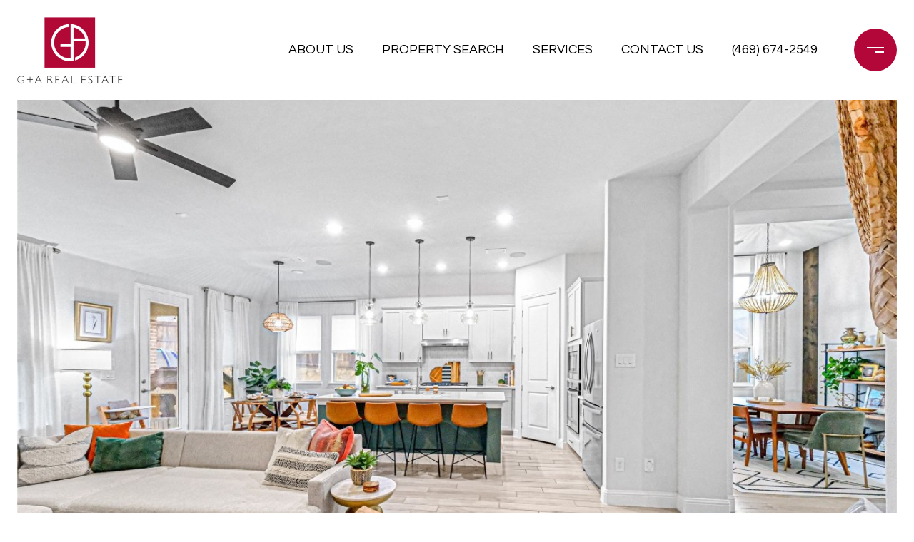

--- FILE ---
content_type: text/html; charset=utf-8
request_url: https://bss.luxurypresence.com/buttons/googleOneTap?companyId=0077c8fd-8953-4455-8cee-a2f801f0735a&websiteId=4d03536c-3669-4d86-9f1c-ac2564972a8b&pageId=25b3a0f9-2c39-495d-9b39-b10f7838ef1b&sourceUrl=https%3A%2F%2Fgharbieh.com%2Fproperties%2F2303-tolthaven-rd&pageMeta=%7B%22sourceResource%22%3A%22properties%22%2C%22pageElementId%22%3A%221d0f0322-8ba1-4f72-bbeb-fcf55d352dc3%22%2C%22pageQueryVariables%22%3A%7B%22property%22%3A%7B%22id%22%3A%221d0f0322-8ba1-4f72-bbeb-fcf55d352dc3%22%7D%2C%22properties%22%3A%7B%22relatedNeighborhoodPropertyId%22%3A%221d0f0322-8ba1-4f72-bbeb-fcf55d352dc3%22%2C%22sort%22%3A%22salesPrice%22%7D%2C%22neighborhood%22%3A%7B%7D%2C%22pressReleases%22%3A%7B%22propertyId%22%3A%221d0f0322-8ba1-4f72-bbeb-fcf55d352dc3%22%7D%7D%7D
body_size: 2812
content:
<style>
  html, body {margin: 0; padding: 0;}
</style>
<script src="https://accounts.google.com/gsi/client" async defer></script>
<script>
const parseURL = (url) => {
    const a = document.createElement('a');
    a.href = url;
    return a.origin;
}

const login = (token, provider, source)  => {
  const origin = (window.location != window.parent.location)
    ? parseURL(document.referrer)
    : window.location.origin;  
  const xhr = new XMLHttpRequest();
  xhr.responseType = 'json';
  xhr.onreadystatechange = function() {
    if (xhr.readyState === 4) {
      const response = xhr.response;
      const msg = {
        event: response.status,
        provider: provider,
        source: source,
        token: token
      }
      window.parent.postMessage(msg, origin);
    }
  }
  xhr.withCredentials = true;
  xhr.open('POST', `${origin}/api/v1/auth/login`, true);
  xhr.setRequestHeader("Content-Type", "application/json;charset=UTF-8");
  xhr.send(JSON.stringify({
    token,
    provider,
    source,
    websiteId: '4d03536c-3669-4d86-9f1c-ac2564972a8b',
    companyId: '0077c8fd-8953-4455-8cee-a2f801f0735a',
    pageId: '25b3a0f9-2c39-495d-9b39-b10f7838ef1b',
    sourceUrl: 'https://gharbieh.com/properties/2303-tolthaven-rd',
    pageMeta: '{"sourceResource":"properties","pageElementId":"1d0f0322-8ba1-4f72-bbeb-fcf55d352dc3","pageQueryVariables":{"property":{"id":"1d0f0322-8ba1-4f72-bbeb-fcf55d352dc3"},"properties":{"relatedNeighborhoodPropertyId":"1d0f0322-8ba1-4f72-bbeb-fcf55d352dc3","sort":"salesPrice"},"neighborhood":{},"pressReleases":{"propertyId":"1d0f0322-8ba1-4f72-bbeb-fcf55d352dc3"}}}',
    utm: '',
    referrer: ''
  }));
}

function getExpirationCookie(expiresInMiliseconds) {
  const tomorrow  = new Date(Date.now() + expiresInMiliseconds); // The Date object returns today's timestamp
  return `gharbieh.com-SID=true; expires=${tomorrow.toUTCString()}; path=/; Secure; SameSite=None`;
}

function handleCredentialResponse(response) {
  document.cookie = getExpirationCookie(24 * 60 * 60 * 1000); // 1 day
  login(response.credential, 'GOOGLE', 'GOOGLE_SIGN_ON');
}

function handleClose() {
  const msg = {
    event: 'cancel',
    provider: 'GOOGLE',
    source: 'GOOGLE_SIGN_ON'
  }
  const origin = (window.location != window.parent.location)
    ? parseURL(document.referrer)
    : window.location.origin;
  window.parent.postMessage(msg, origin);
  document.cookie = getExpirationCookie(2 * 60 * 60 * 1000); // 2 hours
}

</script>
<div id="g_id_onload"
  data-client_id="673515100752-7s6f6j0qab4skl22cjpp7eirb2rjmfcg.apps.googleusercontent.com"
  data-callback="handleCredentialResponse"
  data-intermediate_iframe_close_callback="handleClose"
  data-state_cookie_domain = "gharbieh.com"
  data-allowed_parent_origin="https://gharbieh.com"
  data-skip_prompt_cookie="gharbieh.com-SID"
  data-cancel_on_tap_outside="false"
></div>

--- FILE ---
content_type: text/html; charset=utf-8
request_url: https://www.propertypanorama.com/instaview/ntreis/20252635
body_size: 1891
content:
<!DOCTYPE html>
<html style="background: none">
<head>
    <meta name="viewport" content="width=device-width, initial-scale=1,user-scalable=no">
    <title>Tour Unavailable - 
    
        2303 Tolthaven Road,
    

Corinth, TX 76210 | 20252635
</title>
    <meta name="viewport" content="width=device-width, initial-scale=1.0">
    <meta name="description" content="MLS listing number 20252635.
    We're sorry, the InstaView Virtual Tour you are trying to view has been made
    inactive for the listing at 
    
        2303 Tolthaven Road,
    

Corinth, TX 76210 | 20252635
">
    <link href="/static/common/css/mainstyle.css?v=10162019" rel="stylesheet" type="text/css" media="screen" />
    <link href="/static/common/css/404.css" rel="stylesheet" type="text/css" media="screen" />
        <script> //Google Analytics
      (function(i,s,o,g,r,a,m){i['GoogleAnalyticsObject']=r;i[r]=i[r]||function(){
      (i[r].q=i[r].q||[]).push(arguments)},i[r].l=1*new Date();a=s.createElement(o),
      m=s.getElementsByTagName(o)[0];a.async=1;a.src=g;m.parentNode.insertBefore(a,m)
      })(window,document,'script','//www.google-analytics.com/analytics.js','ga');
      ga('create', 'UA-43115028-1', 'propertypanorama.com');
      ga('send', 'pageview');
    </script>

</head>
<body id="inactive_tour_page">
    <div class="header center-row">
        <h2>Tour Unavailable</h2>
    </div>
    <div class="container center-col">
        <h2>
    
        2303 Tolthaven Road,
    

Corinth, TX 76210 | 20252635
</h2>
        <form id="lead_capture" class="slide-in" action="">
            <h3>
                Enter your email to follow this listing and receive updates when any changes are made.
            </h3>
            <input type="text" id="lead_name" placeholder="Please Enter Your Name">
            <input type="text" id="lead_email" placeholder="Please Enter your Email">
            <div id="RecaptchaField5" data-callback="showSubmit" data-expired-callback="hideSubmit" data-error-callback="hideSubmit"></div>
            <a onclick="submit()">Submit </a>
        </form>
        <div class="help_msg">
                <p>
                    If you feel you have reached this page in error, please visit Property Panorama’s
                    <a href="http://www.propertypanorama.com">Homepage</a> or contact one of our 
                    <a href="http://propertypanorama.com/contact/">Support Specialists</a>!
                </p>
        </div>
    </div>
</body>
<script src="https://static.propertypanorama.com/static/products/js/jquery-1.12.3.min.js"></script>
<script src="//www.google.com/recaptcha/api.js?onload=CaptchaCallback&render=explicit"></script>
<script>
    window.onload = function(e){
        try{
            grecaptcha.render('RecaptchaField5', {'sitekey': '6LdfPxITAAAAAFk7lsuOe7zYU28rkTR1BKP6bHp4', "theme": "dark"});
        }catch(er){ }
    }
    function validateEmail(email) {
        var re = /^(([^<>()\[\]\\.,;:\s@"]+(\.[^<>()\[\]\\.,;:\s@"]+)*)|(".+"))@((\[[0-9]{1,3}\.[0-9]{1,3}\.[0-9]{1,3}\.[0-9]{1,3}\])|(([a-zA-Z\-0-9]+\.)+[a-zA-Z]{2,}))$/;
        return re.test(String(email).toLowerCase());
    }
    var submit = function(){
        var name = document.getElementById("lead_name")
        var email = document.getElementById("lead_email")
        var form = document.getElementById("lead_capture")
        var g_recaptcha_response = grecaptcha.getResponse()
        if(name.value === "") {
            name.style.border = "2px solid red"
            alert("Please Enter Name Required.")
            return
        }
        if(email.value === "" || !validateEmail(email.value) ) {
            email.style.border = "2px solid red"
            alert("Please Enter Valid Email Required.")
            return
        }
        if(g_recaptcha_response === "") {
            alert("Please use the Recaptcha.")
            return
        }
        form.innerHTML = '<div class="loading"><div class="load-9"><div class="spinner"><div class="bubble-1"></div><div class="bubble-2"></div></div></div></div>'
        $.ajax({
            url: "/leads/newlead",
            method: "POST",
            data: {
                "listing_id": "18929409",
                "email": email.value,
                "name": name.value,
                "g-recaptcha-response": g_recaptcha_response
            },
            success: function(response,status){
                if(response.response === "Success")
                form.innerHTML = '<h2 style="color:#202020">Success!</h2>'
            },
            error: function(){
                form.innerHTML = '<h2 style="color:red">There was a problem!</h2>'
            }

        })
    }
</script>
</html>

--- FILE ---
content_type: text/html; charset=utf-8
request_url: https://www.google.com/recaptcha/api2/anchor?ar=1&k=6LdfPxITAAAAAFk7lsuOe7zYU28rkTR1BKP6bHp4&co=aHR0cHM6Ly93d3cucHJvcGVydHlwYW5vcmFtYS5jb206NDQz&hl=en&v=N67nZn4AqZkNcbeMu4prBgzg&theme=dark&size=normal&anchor-ms=20000&execute-ms=30000&cb=ohyn1j2lje23
body_size: 49452
content:
<!DOCTYPE HTML><html dir="ltr" lang="en"><head><meta http-equiv="Content-Type" content="text/html; charset=UTF-8">
<meta http-equiv="X-UA-Compatible" content="IE=edge">
<title>reCAPTCHA</title>
<style type="text/css">
/* cyrillic-ext */
@font-face {
  font-family: 'Roboto';
  font-style: normal;
  font-weight: 400;
  font-stretch: 100%;
  src: url(//fonts.gstatic.com/s/roboto/v48/KFO7CnqEu92Fr1ME7kSn66aGLdTylUAMa3GUBHMdazTgWw.woff2) format('woff2');
  unicode-range: U+0460-052F, U+1C80-1C8A, U+20B4, U+2DE0-2DFF, U+A640-A69F, U+FE2E-FE2F;
}
/* cyrillic */
@font-face {
  font-family: 'Roboto';
  font-style: normal;
  font-weight: 400;
  font-stretch: 100%;
  src: url(//fonts.gstatic.com/s/roboto/v48/KFO7CnqEu92Fr1ME7kSn66aGLdTylUAMa3iUBHMdazTgWw.woff2) format('woff2');
  unicode-range: U+0301, U+0400-045F, U+0490-0491, U+04B0-04B1, U+2116;
}
/* greek-ext */
@font-face {
  font-family: 'Roboto';
  font-style: normal;
  font-weight: 400;
  font-stretch: 100%;
  src: url(//fonts.gstatic.com/s/roboto/v48/KFO7CnqEu92Fr1ME7kSn66aGLdTylUAMa3CUBHMdazTgWw.woff2) format('woff2');
  unicode-range: U+1F00-1FFF;
}
/* greek */
@font-face {
  font-family: 'Roboto';
  font-style: normal;
  font-weight: 400;
  font-stretch: 100%;
  src: url(//fonts.gstatic.com/s/roboto/v48/KFO7CnqEu92Fr1ME7kSn66aGLdTylUAMa3-UBHMdazTgWw.woff2) format('woff2');
  unicode-range: U+0370-0377, U+037A-037F, U+0384-038A, U+038C, U+038E-03A1, U+03A3-03FF;
}
/* math */
@font-face {
  font-family: 'Roboto';
  font-style: normal;
  font-weight: 400;
  font-stretch: 100%;
  src: url(//fonts.gstatic.com/s/roboto/v48/KFO7CnqEu92Fr1ME7kSn66aGLdTylUAMawCUBHMdazTgWw.woff2) format('woff2');
  unicode-range: U+0302-0303, U+0305, U+0307-0308, U+0310, U+0312, U+0315, U+031A, U+0326-0327, U+032C, U+032F-0330, U+0332-0333, U+0338, U+033A, U+0346, U+034D, U+0391-03A1, U+03A3-03A9, U+03B1-03C9, U+03D1, U+03D5-03D6, U+03F0-03F1, U+03F4-03F5, U+2016-2017, U+2034-2038, U+203C, U+2040, U+2043, U+2047, U+2050, U+2057, U+205F, U+2070-2071, U+2074-208E, U+2090-209C, U+20D0-20DC, U+20E1, U+20E5-20EF, U+2100-2112, U+2114-2115, U+2117-2121, U+2123-214F, U+2190, U+2192, U+2194-21AE, U+21B0-21E5, U+21F1-21F2, U+21F4-2211, U+2213-2214, U+2216-22FF, U+2308-230B, U+2310, U+2319, U+231C-2321, U+2336-237A, U+237C, U+2395, U+239B-23B7, U+23D0, U+23DC-23E1, U+2474-2475, U+25AF, U+25B3, U+25B7, U+25BD, U+25C1, U+25CA, U+25CC, U+25FB, U+266D-266F, U+27C0-27FF, U+2900-2AFF, U+2B0E-2B11, U+2B30-2B4C, U+2BFE, U+3030, U+FF5B, U+FF5D, U+1D400-1D7FF, U+1EE00-1EEFF;
}
/* symbols */
@font-face {
  font-family: 'Roboto';
  font-style: normal;
  font-weight: 400;
  font-stretch: 100%;
  src: url(//fonts.gstatic.com/s/roboto/v48/KFO7CnqEu92Fr1ME7kSn66aGLdTylUAMaxKUBHMdazTgWw.woff2) format('woff2');
  unicode-range: U+0001-000C, U+000E-001F, U+007F-009F, U+20DD-20E0, U+20E2-20E4, U+2150-218F, U+2190, U+2192, U+2194-2199, U+21AF, U+21E6-21F0, U+21F3, U+2218-2219, U+2299, U+22C4-22C6, U+2300-243F, U+2440-244A, U+2460-24FF, U+25A0-27BF, U+2800-28FF, U+2921-2922, U+2981, U+29BF, U+29EB, U+2B00-2BFF, U+4DC0-4DFF, U+FFF9-FFFB, U+10140-1018E, U+10190-1019C, U+101A0, U+101D0-101FD, U+102E0-102FB, U+10E60-10E7E, U+1D2C0-1D2D3, U+1D2E0-1D37F, U+1F000-1F0FF, U+1F100-1F1AD, U+1F1E6-1F1FF, U+1F30D-1F30F, U+1F315, U+1F31C, U+1F31E, U+1F320-1F32C, U+1F336, U+1F378, U+1F37D, U+1F382, U+1F393-1F39F, U+1F3A7-1F3A8, U+1F3AC-1F3AF, U+1F3C2, U+1F3C4-1F3C6, U+1F3CA-1F3CE, U+1F3D4-1F3E0, U+1F3ED, U+1F3F1-1F3F3, U+1F3F5-1F3F7, U+1F408, U+1F415, U+1F41F, U+1F426, U+1F43F, U+1F441-1F442, U+1F444, U+1F446-1F449, U+1F44C-1F44E, U+1F453, U+1F46A, U+1F47D, U+1F4A3, U+1F4B0, U+1F4B3, U+1F4B9, U+1F4BB, U+1F4BF, U+1F4C8-1F4CB, U+1F4D6, U+1F4DA, U+1F4DF, U+1F4E3-1F4E6, U+1F4EA-1F4ED, U+1F4F7, U+1F4F9-1F4FB, U+1F4FD-1F4FE, U+1F503, U+1F507-1F50B, U+1F50D, U+1F512-1F513, U+1F53E-1F54A, U+1F54F-1F5FA, U+1F610, U+1F650-1F67F, U+1F687, U+1F68D, U+1F691, U+1F694, U+1F698, U+1F6AD, U+1F6B2, U+1F6B9-1F6BA, U+1F6BC, U+1F6C6-1F6CF, U+1F6D3-1F6D7, U+1F6E0-1F6EA, U+1F6F0-1F6F3, U+1F6F7-1F6FC, U+1F700-1F7FF, U+1F800-1F80B, U+1F810-1F847, U+1F850-1F859, U+1F860-1F887, U+1F890-1F8AD, U+1F8B0-1F8BB, U+1F8C0-1F8C1, U+1F900-1F90B, U+1F93B, U+1F946, U+1F984, U+1F996, U+1F9E9, U+1FA00-1FA6F, U+1FA70-1FA7C, U+1FA80-1FA89, U+1FA8F-1FAC6, U+1FACE-1FADC, U+1FADF-1FAE9, U+1FAF0-1FAF8, U+1FB00-1FBFF;
}
/* vietnamese */
@font-face {
  font-family: 'Roboto';
  font-style: normal;
  font-weight: 400;
  font-stretch: 100%;
  src: url(//fonts.gstatic.com/s/roboto/v48/KFO7CnqEu92Fr1ME7kSn66aGLdTylUAMa3OUBHMdazTgWw.woff2) format('woff2');
  unicode-range: U+0102-0103, U+0110-0111, U+0128-0129, U+0168-0169, U+01A0-01A1, U+01AF-01B0, U+0300-0301, U+0303-0304, U+0308-0309, U+0323, U+0329, U+1EA0-1EF9, U+20AB;
}
/* latin-ext */
@font-face {
  font-family: 'Roboto';
  font-style: normal;
  font-weight: 400;
  font-stretch: 100%;
  src: url(//fonts.gstatic.com/s/roboto/v48/KFO7CnqEu92Fr1ME7kSn66aGLdTylUAMa3KUBHMdazTgWw.woff2) format('woff2');
  unicode-range: U+0100-02BA, U+02BD-02C5, U+02C7-02CC, U+02CE-02D7, U+02DD-02FF, U+0304, U+0308, U+0329, U+1D00-1DBF, U+1E00-1E9F, U+1EF2-1EFF, U+2020, U+20A0-20AB, U+20AD-20C0, U+2113, U+2C60-2C7F, U+A720-A7FF;
}
/* latin */
@font-face {
  font-family: 'Roboto';
  font-style: normal;
  font-weight: 400;
  font-stretch: 100%;
  src: url(//fonts.gstatic.com/s/roboto/v48/KFO7CnqEu92Fr1ME7kSn66aGLdTylUAMa3yUBHMdazQ.woff2) format('woff2');
  unicode-range: U+0000-00FF, U+0131, U+0152-0153, U+02BB-02BC, U+02C6, U+02DA, U+02DC, U+0304, U+0308, U+0329, U+2000-206F, U+20AC, U+2122, U+2191, U+2193, U+2212, U+2215, U+FEFF, U+FFFD;
}
/* cyrillic-ext */
@font-face {
  font-family: 'Roboto';
  font-style: normal;
  font-weight: 500;
  font-stretch: 100%;
  src: url(//fonts.gstatic.com/s/roboto/v48/KFO7CnqEu92Fr1ME7kSn66aGLdTylUAMa3GUBHMdazTgWw.woff2) format('woff2');
  unicode-range: U+0460-052F, U+1C80-1C8A, U+20B4, U+2DE0-2DFF, U+A640-A69F, U+FE2E-FE2F;
}
/* cyrillic */
@font-face {
  font-family: 'Roboto';
  font-style: normal;
  font-weight: 500;
  font-stretch: 100%;
  src: url(//fonts.gstatic.com/s/roboto/v48/KFO7CnqEu92Fr1ME7kSn66aGLdTylUAMa3iUBHMdazTgWw.woff2) format('woff2');
  unicode-range: U+0301, U+0400-045F, U+0490-0491, U+04B0-04B1, U+2116;
}
/* greek-ext */
@font-face {
  font-family: 'Roboto';
  font-style: normal;
  font-weight: 500;
  font-stretch: 100%;
  src: url(//fonts.gstatic.com/s/roboto/v48/KFO7CnqEu92Fr1ME7kSn66aGLdTylUAMa3CUBHMdazTgWw.woff2) format('woff2');
  unicode-range: U+1F00-1FFF;
}
/* greek */
@font-face {
  font-family: 'Roboto';
  font-style: normal;
  font-weight: 500;
  font-stretch: 100%;
  src: url(//fonts.gstatic.com/s/roboto/v48/KFO7CnqEu92Fr1ME7kSn66aGLdTylUAMa3-UBHMdazTgWw.woff2) format('woff2');
  unicode-range: U+0370-0377, U+037A-037F, U+0384-038A, U+038C, U+038E-03A1, U+03A3-03FF;
}
/* math */
@font-face {
  font-family: 'Roboto';
  font-style: normal;
  font-weight: 500;
  font-stretch: 100%;
  src: url(//fonts.gstatic.com/s/roboto/v48/KFO7CnqEu92Fr1ME7kSn66aGLdTylUAMawCUBHMdazTgWw.woff2) format('woff2');
  unicode-range: U+0302-0303, U+0305, U+0307-0308, U+0310, U+0312, U+0315, U+031A, U+0326-0327, U+032C, U+032F-0330, U+0332-0333, U+0338, U+033A, U+0346, U+034D, U+0391-03A1, U+03A3-03A9, U+03B1-03C9, U+03D1, U+03D5-03D6, U+03F0-03F1, U+03F4-03F5, U+2016-2017, U+2034-2038, U+203C, U+2040, U+2043, U+2047, U+2050, U+2057, U+205F, U+2070-2071, U+2074-208E, U+2090-209C, U+20D0-20DC, U+20E1, U+20E5-20EF, U+2100-2112, U+2114-2115, U+2117-2121, U+2123-214F, U+2190, U+2192, U+2194-21AE, U+21B0-21E5, U+21F1-21F2, U+21F4-2211, U+2213-2214, U+2216-22FF, U+2308-230B, U+2310, U+2319, U+231C-2321, U+2336-237A, U+237C, U+2395, U+239B-23B7, U+23D0, U+23DC-23E1, U+2474-2475, U+25AF, U+25B3, U+25B7, U+25BD, U+25C1, U+25CA, U+25CC, U+25FB, U+266D-266F, U+27C0-27FF, U+2900-2AFF, U+2B0E-2B11, U+2B30-2B4C, U+2BFE, U+3030, U+FF5B, U+FF5D, U+1D400-1D7FF, U+1EE00-1EEFF;
}
/* symbols */
@font-face {
  font-family: 'Roboto';
  font-style: normal;
  font-weight: 500;
  font-stretch: 100%;
  src: url(//fonts.gstatic.com/s/roboto/v48/KFO7CnqEu92Fr1ME7kSn66aGLdTylUAMaxKUBHMdazTgWw.woff2) format('woff2');
  unicode-range: U+0001-000C, U+000E-001F, U+007F-009F, U+20DD-20E0, U+20E2-20E4, U+2150-218F, U+2190, U+2192, U+2194-2199, U+21AF, U+21E6-21F0, U+21F3, U+2218-2219, U+2299, U+22C4-22C6, U+2300-243F, U+2440-244A, U+2460-24FF, U+25A0-27BF, U+2800-28FF, U+2921-2922, U+2981, U+29BF, U+29EB, U+2B00-2BFF, U+4DC0-4DFF, U+FFF9-FFFB, U+10140-1018E, U+10190-1019C, U+101A0, U+101D0-101FD, U+102E0-102FB, U+10E60-10E7E, U+1D2C0-1D2D3, U+1D2E0-1D37F, U+1F000-1F0FF, U+1F100-1F1AD, U+1F1E6-1F1FF, U+1F30D-1F30F, U+1F315, U+1F31C, U+1F31E, U+1F320-1F32C, U+1F336, U+1F378, U+1F37D, U+1F382, U+1F393-1F39F, U+1F3A7-1F3A8, U+1F3AC-1F3AF, U+1F3C2, U+1F3C4-1F3C6, U+1F3CA-1F3CE, U+1F3D4-1F3E0, U+1F3ED, U+1F3F1-1F3F3, U+1F3F5-1F3F7, U+1F408, U+1F415, U+1F41F, U+1F426, U+1F43F, U+1F441-1F442, U+1F444, U+1F446-1F449, U+1F44C-1F44E, U+1F453, U+1F46A, U+1F47D, U+1F4A3, U+1F4B0, U+1F4B3, U+1F4B9, U+1F4BB, U+1F4BF, U+1F4C8-1F4CB, U+1F4D6, U+1F4DA, U+1F4DF, U+1F4E3-1F4E6, U+1F4EA-1F4ED, U+1F4F7, U+1F4F9-1F4FB, U+1F4FD-1F4FE, U+1F503, U+1F507-1F50B, U+1F50D, U+1F512-1F513, U+1F53E-1F54A, U+1F54F-1F5FA, U+1F610, U+1F650-1F67F, U+1F687, U+1F68D, U+1F691, U+1F694, U+1F698, U+1F6AD, U+1F6B2, U+1F6B9-1F6BA, U+1F6BC, U+1F6C6-1F6CF, U+1F6D3-1F6D7, U+1F6E0-1F6EA, U+1F6F0-1F6F3, U+1F6F7-1F6FC, U+1F700-1F7FF, U+1F800-1F80B, U+1F810-1F847, U+1F850-1F859, U+1F860-1F887, U+1F890-1F8AD, U+1F8B0-1F8BB, U+1F8C0-1F8C1, U+1F900-1F90B, U+1F93B, U+1F946, U+1F984, U+1F996, U+1F9E9, U+1FA00-1FA6F, U+1FA70-1FA7C, U+1FA80-1FA89, U+1FA8F-1FAC6, U+1FACE-1FADC, U+1FADF-1FAE9, U+1FAF0-1FAF8, U+1FB00-1FBFF;
}
/* vietnamese */
@font-face {
  font-family: 'Roboto';
  font-style: normal;
  font-weight: 500;
  font-stretch: 100%;
  src: url(//fonts.gstatic.com/s/roboto/v48/KFO7CnqEu92Fr1ME7kSn66aGLdTylUAMa3OUBHMdazTgWw.woff2) format('woff2');
  unicode-range: U+0102-0103, U+0110-0111, U+0128-0129, U+0168-0169, U+01A0-01A1, U+01AF-01B0, U+0300-0301, U+0303-0304, U+0308-0309, U+0323, U+0329, U+1EA0-1EF9, U+20AB;
}
/* latin-ext */
@font-face {
  font-family: 'Roboto';
  font-style: normal;
  font-weight: 500;
  font-stretch: 100%;
  src: url(//fonts.gstatic.com/s/roboto/v48/KFO7CnqEu92Fr1ME7kSn66aGLdTylUAMa3KUBHMdazTgWw.woff2) format('woff2');
  unicode-range: U+0100-02BA, U+02BD-02C5, U+02C7-02CC, U+02CE-02D7, U+02DD-02FF, U+0304, U+0308, U+0329, U+1D00-1DBF, U+1E00-1E9F, U+1EF2-1EFF, U+2020, U+20A0-20AB, U+20AD-20C0, U+2113, U+2C60-2C7F, U+A720-A7FF;
}
/* latin */
@font-face {
  font-family: 'Roboto';
  font-style: normal;
  font-weight: 500;
  font-stretch: 100%;
  src: url(//fonts.gstatic.com/s/roboto/v48/KFO7CnqEu92Fr1ME7kSn66aGLdTylUAMa3yUBHMdazQ.woff2) format('woff2');
  unicode-range: U+0000-00FF, U+0131, U+0152-0153, U+02BB-02BC, U+02C6, U+02DA, U+02DC, U+0304, U+0308, U+0329, U+2000-206F, U+20AC, U+2122, U+2191, U+2193, U+2212, U+2215, U+FEFF, U+FFFD;
}
/* cyrillic-ext */
@font-face {
  font-family: 'Roboto';
  font-style: normal;
  font-weight: 900;
  font-stretch: 100%;
  src: url(//fonts.gstatic.com/s/roboto/v48/KFO7CnqEu92Fr1ME7kSn66aGLdTylUAMa3GUBHMdazTgWw.woff2) format('woff2');
  unicode-range: U+0460-052F, U+1C80-1C8A, U+20B4, U+2DE0-2DFF, U+A640-A69F, U+FE2E-FE2F;
}
/* cyrillic */
@font-face {
  font-family: 'Roboto';
  font-style: normal;
  font-weight: 900;
  font-stretch: 100%;
  src: url(//fonts.gstatic.com/s/roboto/v48/KFO7CnqEu92Fr1ME7kSn66aGLdTylUAMa3iUBHMdazTgWw.woff2) format('woff2');
  unicode-range: U+0301, U+0400-045F, U+0490-0491, U+04B0-04B1, U+2116;
}
/* greek-ext */
@font-face {
  font-family: 'Roboto';
  font-style: normal;
  font-weight: 900;
  font-stretch: 100%;
  src: url(//fonts.gstatic.com/s/roboto/v48/KFO7CnqEu92Fr1ME7kSn66aGLdTylUAMa3CUBHMdazTgWw.woff2) format('woff2');
  unicode-range: U+1F00-1FFF;
}
/* greek */
@font-face {
  font-family: 'Roboto';
  font-style: normal;
  font-weight: 900;
  font-stretch: 100%;
  src: url(//fonts.gstatic.com/s/roboto/v48/KFO7CnqEu92Fr1ME7kSn66aGLdTylUAMa3-UBHMdazTgWw.woff2) format('woff2');
  unicode-range: U+0370-0377, U+037A-037F, U+0384-038A, U+038C, U+038E-03A1, U+03A3-03FF;
}
/* math */
@font-face {
  font-family: 'Roboto';
  font-style: normal;
  font-weight: 900;
  font-stretch: 100%;
  src: url(//fonts.gstatic.com/s/roboto/v48/KFO7CnqEu92Fr1ME7kSn66aGLdTylUAMawCUBHMdazTgWw.woff2) format('woff2');
  unicode-range: U+0302-0303, U+0305, U+0307-0308, U+0310, U+0312, U+0315, U+031A, U+0326-0327, U+032C, U+032F-0330, U+0332-0333, U+0338, U+033A, U+0346, U+034D, U+0391-03A1, U+03A3-03A9, U+03B1-03C9, U+03D1, U+03D5-03D6, U+03F0-03F1, U+03F4-03F5, U+2016-2017, U+2034-2038, U+203C, U+2040, U+2043, U+2047, U+2050, U+2057, U+205F, U+2070-2071, U+2074-208E, U+2090-209C, U+20D0-20DC, U+20E1, U+20E5-20EF, U+2100-2112, U+2114-2115, U+2117-2121, U+2123-214F, U+2190, U+2192, U+2194-21AE, U+21B0-21E5, U+21F1-21F2, U+21F4-2211, U+2213-2214, U+2216-22FF, U+2308-230B, U+2310, U+2319, U+231C-2321, U+2336-237A, U+237C, U+2395, U+239B-23B7, U+23D0, U+23DC-23E1, U+2474-2475, U+25AF, U+25B3, U+25B7, U+25BD, U+25C1, U+25CA, U+25CC, U+25FB, U+266D-266F, U+27C0-27FF, U+2900-2AFF, U+2B0E-2B11, U+2B30-2B4C, U+2BFE, U+3030, U+FF5B, U+FF5D, U+1D400-1D7FF, U+1EE00-1EEFF;
}
/* symbols */
@font-face {
  font-family: 'Roboto';
  font-style: normal;
  font-weight: 900;
  font-stretch: 100%;
  src: url(//fonts.gstatic.com/s/roboto/v48/KFO7CnqEu92Fr1ME7kSn66aGLdTylUAMaxKUBHMdazTgWw.woff2) format('woff2');
  unicode-range: U+0001-000C, U+000E-001F, U+007F-009F, U+20DD-20E0, U+20E2-20E4, U+2150-218F, U+2190, U+2192, U+2194-2199, U+21AF, U+21E6-21F0, U+21F3, U+2218-2219, U+2299, U+22C4-22C6, U+2300-243F, U+2440-244A, U+2460-24FF, U+25A0-27BF, U+2800-28FF, U+2921-2922, U+2981, U+29BF, U+29EB, U+2B00-2BFF, U+4DC0-4DFF, U+FFF9-FFFB, U+10140-1018E, U+10190-1019C, U+101A0, U+101D0-101FD, U+102E0-102FB, U+10E60-10E7E, U+1D2C0-1D2D3, U+1D2E0-1D37F, U+1F000-1F0FF, U+1F100-1F1AD, U+1F1E6-1F1FF, U+1F30D-1F30F, U+1F315, U+1F31C, U+1F31E, U+1F320-1F32C, U+1F336, U+1F378, U+1F37D, U+1F382, U+1F393-1F39F, U+1F3A7-1F3A8, U+1F3AC-1F3AF, U+1F3C2, U+1F3C4-1F3C6, U+1F3CA-1F3CE, U+1F3D4-1F3E0, U+1F3ED, U+1F3F1-1F3F3, U+1F3F5-1F3F7, U+1F408, U+1F415, U+1F41F, U+1F426, U+1F43F, U+1F441-1F442, U+1F444, U+1F446-1F449, U+1F44C-1F44E, U+1F453, U+1F46A, U+1F47D, U+1F4A3, U+1F4B0, U+1F4B3, U+1F4B9, U+1F4BB, U+1F4BF, U+1F4C8-1F4CB, U+1F4D6, U+1F4DA, U+1F4DF, U+1F4E3-1F4E6, U+1F4EA-1F4ED, U+1F4F7, U+1F4F9-1F4FB, U+1F4FD-1F4FE, U+1F503, U+1F507-1F50B, U+1F50D, U+1F512-1F513, U+1F53E-1F54A, U+1F54F-1F5FA, U+1F610, U+1F650-1F67F, U+1F687, U+1F68D, U+1F691, U+1F694, U+1F698, U+1F6AD, U+1F6B2, U+1F6B9-1F6BA, U+1F6BC, U+1F6C6-1F6CF, U+1F6D3-1F6D7, U+1F6E0-1F6EA, U+1F6F0-1F6F3, U+1F6F7-1F6FC, U+1F700-1F7FF, U+1F800-1F80B, U+1F810-1F847, U+1F850-1F859, U+1F860-1F887, U+1F890-1F8AD, U+1F8B0-1F8BB, U+1F8C0-1F8C1, U+1F900-1F90B, U+1F93B, U+1F946, U+1F984, U+1F996, U+1F9E9, U+1FA00-1FA6F, U+1FA70-1FA7C, U+1FA80-1FA89, U+1FA8F-1FAC6, U+1FACE-1FADC, U+1FADF-1FAE9, U+1FAF0-1FAF8, U+1FB00-1FBFF;
}
/* vietnamese */
@font-face {
  font-family: 'Roboto';
  font-style: normal;
  font-weight: 900;
  font-stretch: 100%;
  src: url(//fonts.gstatic.com/s/roboto/v48/KFO7CnqEu92Fr1ME7kSn66aGLdTylUAMa3OUBHMdazTgWw.woff2) format('woff2');
  unicode-range: U+0102-0103, U+0110-0111, U+0128-0129, U+0168-0169, U+01A0-01A1, U+01AF-01B0, U+0300-0301, U+0303-0304, U+0308-0309, U+0323, U+0329, U+1EA0-1EF9, U+20AB;
}
/* latin-ext */
@font-face {
  font-family: 'Roboto';
  font-style: normal;
  font-weight: 900;
  font-stretch: 100%;
  src: url(//fonts.gstatic.com/s/roboto/v48/KFO7CnqEu92Fr1ME7kSn66aGLdTylUAMa3KUBHMdazTgWw.woff2) format('woff2');
  unicode-range: U+0100-02BA, U+02BD-02C5, U+02C7-02CC, U+02CE-02D7, U+02DD-02FF, U+0304, U+0308, U+0329, U+1D00-1DBF, U+1E00-1E9F, U+1EF2-1EFF, U+2020, U+20A0-20AB, U+20AD-20C0, U+2113, U+2C60-2C7F, U+A720-A7FF;
}
/* latin */
@font-face {
  font-family: 'Roboto';
  font-style: normal;
  font-weight: 900;
  font-stretch: 100%;
  src: url(//fonts.gstatic.com/s/roboto/v48/KFO7CnqEu92Fr1ME7kSn66aGLdTylUAMa3yUBHMdazQ.woff2) format('woff2');
  unicode-range: U+0000-00FF, U+0131, U+0152-0153, U+02BB-02BC, U+02C6, U+02DA, U+02DC, U+0304, U+0308, U+0329, U+2000-206F, U+20AC, U+2122, U+2191, U+2193, U+2212, U+2215, U+FEFF, U+FFFD;
}

</style>
<link rel="stylesheet" type="text/css" href="https://www.gstatic.com/recaptcha/releases/N67nZn4AqZkNcbeMu4prBgzg/styles__ltr.css">
<script nonce="PlzJIGl3Qlkj0Gt8vJe7NQ" type="text/javascript">window['__recaptcha_api'] = 'https://www.google.com/recaptcha/api2/';</script>
<script type="text/javascript" src="https://www.gstatic.com/recaptcha/releases/N67nZn4AqZkNcbeMu4prBgzg/recaptcha__en.js" nonce="PlzJIGl3Qlkj0Gt8vJe7NQ">
      
    </script></head>
<body><div id="rc-anchor-alert" class="rc-anchor-alert"></div>
<input type="hidden" id="recaptcha-token" value="[base64]">
<script type="text/javascript" nonce="PlzJIGl3Qlkj0Gt8vJe7NQ">
      recaptcha.anchor.Main.init("[\x22ainput\x22,[\x22bgdata\x22,\x22\x22,\[base64]/[base64]/MjU1Ong/[base64]/[base64]/[base64]/[base64]/[base64]/[base64]/[base64]/[base64]/[base64]/[base64]/[base64]/[base64]/[base64]/[base64]/[base64]\\u003d\x22,\[base64]\\u003d\x22,\[base64]/[base64]/DinHDqMOtPRoYVSodw7MXQsK3w6jDhBs3w47CtSwESxfDgMOxw5TCssOvwog2wr/DnidswrzCvMOMK8Kxwp4dwqDDkDPDqcOoKDthF8KhwoUYQEcBw4AlK1IQL8OaGcOlw7jDt8O1BB8HIzkNJMKOw41/[base64]/DnAd/w60HwqzDgMOnwpQKdA7Ch8KyQw1Ge2FhwptGBF/CpcOJScKZIE9swqFfwrpaYcOLfcOjw6/Du8K0w7/DjAsKZsK5GlXCsWJzPy0fwqA4ZEtXZcKkBVFxUXRlVlh1Wy8gEcObMi4FwqPCuVnDrMKXw5k2w5DDggHDqCF5U8KRw5zChVMXA8OuG3fCt8OEwq0jwo/Cgl4LworCqsOjwrHDl8OAFsKiwqrDrX9KNcOhwrtkwqo1wqU9GEYrA0YoHMKfwrXDs8KOK8OswoPCl08HwrLCpxg5wpR4w74cw4V7asOtPMOHwrMUNcOAw7IZShJswo4DOnxjw5gxOsO+wpzDqQvDkcKjw6jCoxTCin/Dk8OCa8OgIsKOwo4jwoopOcKRwrQjVMKvwr0Ow6/[base64]/CqB3Dt8O+J1zDrh/CqXjChwzDksKzwr8Jwp8AfF41wpjCm1Ztwp7DqMObw5/Dvlwsw4bDjlA3QWYKwr1sX8KUw67CpWvDnQfDr8K4w6ddwqVUBcK6w6jDqX9pw6lJAwYDwrEUUBdnbxxvwqNED8KtS8KMWigPc8OwNTjCuSTCvT3DsMOswq3Cr8Knw7l4woo1MsO9c8ONDAo9wrF6wp5gITjDrcOjAXhzwr7Dgk/[base64]/DpGIsGW0rw6PCs8KzwpR/[base64]/DhDAWwpXCncOHcMOBQcOJw63CsMOcRsOCw7Qew7/DscKBMj5Hw6XDhnlGwpx2CUZ7wrPDnDXCtGLDmcO1IV3CqMObdlxwVCYtwpw5KR4QScO8UgwLH0gaIhB8CMOAM8OyFMK0FsKywqIfAcOMBcODVVrDqcO9DQrCvxvCmMOTa8OHSWRIY8KodhLCoMObYcOnw7ZfeMO/[base64]/w7DCosKOw5LDrsKeIMOzw4fCi8OnwpDCjcK1w5ZCw5VEbHgvLcKnwoDCmMONB2ZiPmQ5w7klGxvCsMOvPMODw4XClcOow77DnsOrHsOHJDjDu8KUAMOGRTzDicKZwoR7wozDk8Orw6bDpQzCkC/Dl8KrRH3ClAPDoQxIwqHCpMODw5oawojCl8KDGcK3wpnCv8Klwp8pbcOpw6zCmjjDiFjCrD7CgzjCo8O3R8OAw5nCncOjwqXCncOXw5vDgTTCvMO0JcKLaRTCjMK2HMOZwpVZCkl+VMObTcO/L1AtfR7Dm8ODwqvDvsOvwosSw5EZZCrDllzDsUPDrsOVwqTDhFNTw5cwUR0Xw5jDqC3DmjxiGVzCrRpKw7/[base64]/CvsObI8OOJVprRh3DmyZDwo0BwpjDmyfDlwoBwqDDlMKKacKBFcKHw4zDmMKhw41jGMOrCsKFPW7CjxzDn18aEj7DqsOPw5olbVR2w6DDtlNuZCrCvHcbK8Kbbk1Ww7PCgy/Ct3ksw6MywpVdHT/DuMKcBkknIhd2w7LDrzBxwrHDssOlAhnDvsORw4HDsXfClzzCjcK0wqrCgMOMw7Y+VMOXwqzCk0rCo1HChEXCjxs8wqRFw5bCkSTDjzdlGsKcQMOvwroXw5swFyTCkT5Ywq1qGcK6CgV1w7cEwq5Fwqp6w7fDgcKow4LDp8KTw7kDw5Nww4LDvMKpRh/CpcOcLsOhw6tDUcKiXwsrw54Ew4fCjMO5IAJ7wo0sw5vCgG1Vw79RFS5gJcKvJAPChcO+wqDCsj/[base64]/LDnDsF/CtV/[base64]/Cr8KUcnbCln4tw6bCiMOowpEVMsO6w57CjUljw5d6w7/[base64]/[base64]/ChGzClVgCUWhSdMOeYWbCkMO4w6FfWwnCq8KcL8OWABh1w49zeGhEGTg2wqZZUHkYw70Rw4F8aMOFw491WcO+wrXCsn1UScKgwoTCncKCf8OXecKnRW7DgMO/wrIsw74CwoBSQsOpw4pjw4jCrcK8KcKpLkLCo8KxwpDCmsKEbMOBN8Olw58QwqwEQl1pwoLDisOZwq7DhhzDrsOaw5dAw6nDsHTCgjp9D8OOwrDDih1IMSnCtl43PsKTCsKiC8K0J03DpjF9wrLDp8OaKUbCvUgocMOzCsKcwqNZYWTDpStswo3CmxNgwr3CkxQ/bMOiesOqAVXCj8Oawp7CsSzDl3sDFcOSw77CgsORBWrDl8ONA8KFwrMFX1DDtU0Aw7bCt20Ew4RGwqt4wp3DqsOkwq/CnlMlwrTDuX4sKsKUOAs5dcOjJXJrwpoFw404K2rDtnLCo8OVw7RNw5nDjcOrw6F4w7Bdw5kFwrPCu8OGM8K/OicZGSbCj8OUwoEzwqPCj8Kdw60JDUJHVRYfwp1dC8OQw54PPcKFUCkHwrXCiMOKwobDhRR4w7s9wrrCg03DkDF9d8KXw47DjMOfwqpxCV7DvzDDv8OGwpJ8w7krw6Bswqg+wokDYg/[base64]/SB5xwq5Hwow/w7pEwp8AScKtCgQiDD5mOsOLG0TCh8Kbw4pNwp/DmlNmw4oOwoIIwoF+Um8FFGkya8OMRg3ColnDmMOcV1JUwqjDmcOXw6Q3wpHDlGsrTi03w43CnMKKMcKnNsORwrU6EEvDv07DhUdxw698MMKWwo3DqMObE8KRfFbDscOhfMONGsK/GnLCssO3w5XChgbDqlZkwogufcKEwoMZw4/CrsOpGS7CgsOQwp8pFR5Dw4cWTT9gw6NtTMOZwrPCgsKvVnAZSRnDhMKkwprCl0DCtsKdX8KVAH/[base64]/[base64]/S8KvYcO2wphPwq9vw6vDuwtyw74cwoJsZ8OPL30Pw4LCgsKdMTXDkMO8w5RuwotQwpsvQF7DlVfCvljDoT4LMyt6UMK9BMKOw4goL1/DsMKUw6rCssK4Hk3Dkh3CkcO3VsO/DQjCocKIwpsVwrdhwonCh1oVwqTDjjHDpsKWwoBUNiF2w7Uow6PDrcOMfzjDlijDrsKyb8OZC2hawozDtT7CgCcwVcO5w4Z+XsO7dxY/wpMaccOAfcKpWcODElAYwrExw6/Dl8OJwqHCh8OOwq1cw4HDhcONR8OdScOiNj/CnkzDk3/Cvng4wobDrcOtw4onwpTClMKDCMOowoltw63CvMKJw5/Dv8KGwpLDg27CsDnCgkpcMMKNPMO3ehQNw5VSwp94wozDpsObHGnDsUhmF8KzGEXDpw8VGMOkwoDChMOBwrzDg8OBAWnCucK7w6kow7bDlFLDgCw1wrHDuEk/[base64]/CgsO3woZ9NcOgw77Dimkmwo3DvsK2wqzDn3YLCsKOwpwXACJfLsOdw5jDsMK1wrNHeC91w407w5jCngfDngR/YMOIw7LCuAnCsMKwZ8OwPcO0wqFTw7RPHSUmw7TChHjClMO0a8OQw41cw5BaC8OiwoxnwrbDugBcFjISRXRsw5N7OMKew5JqwqfDhsKkwrcPwp7DkjnCkcKiwpnDmArDjAAVw44AB1PDlERlw4nDplLCgRXCrcOGwrLCk8OWLMKhwr1HwrY/dkNZaV9kw69sw43DlFPDjsOCwoTCnMKcwojDnMKTTApXHSMJCHt6BD/Dt8KOwpsqw4hVIsOmbsOJw5vDrcO1GcOhwpPCnHcPPsO/D2nCqn8iw7/DrQ3CtmFuSsOdw7M3w5vCjmVYMxDDqMKpwpMbCsKFw7XDv8OGCcOQwrkCeTrCs1HDohttw5DCiQFmRcKPNk7DuQ1nw518aMKXJ8Kyc8KteEcMwpwdwqFRwrIPw7Rrw6/[base64]/[base64]/wpDCpMKUw5BVUMOewo/[base64]/WcKAccOPJcOyJsKHDTDDtsOPSgZpJTlYwqtUPB5cOsKywrFZdC5gw5oKw4PCgAfDtGF6woIgXwvCssO3wo11CsOpwrpzwr7CvHnCrW8iCXzDlcKyK8O/RjfDsmHCtWAkw7vDhG9scsODwp9MXG/DnsOqwrbCjsOGw5DCrMKpTMOSDcOjYsOvccKRwpZSP8Oxbhgdw6zDuy/[base64]/[base64]/[base64]/[base64]/Cp0RswoEFwqPDrUVgMMKuSMOUXi7CuQYCBsK9w7nDnsObMnAAI2XCgn3CjEDCm1wGPcOQVsObYjTCjX7Dh3zDryDDh8K3KcO2w6jDoMKgwrtAYxnDgcOPVcKrwqvClsKZA8KLGwVsYELDkcOyAsOwAnMvw7F/wq/DjjU1w5DDtcK+wqwNw68oCXU3W19MwoRJw4rCpGMUHsKAw6zCmXERCADDqBR9NsKRc8O7eRbDi8O4wrpPI8KDDXJVwqsnwozDrcOUBWTCnEXDqMKlI0o2w6DCp8KDw53Cv8OKwpvCj2wcwojChAHDt8OOG2FSWCcSwpTDjcOrw4zCncKbw481QS19VEM1wq3CkVXDhH/CisOaw7HDs8KFTlLDnEfClcOOw6PClsKIwr0DTh3ChDlIOBzCm8KoRHXCuwvCisO5woLClnERTyZQw4zDp1bCojZsbglgw7LCrSdtSmM6PMKMNsOUJi7DuMK/a8OAw4ccf0RCwrbCmMOrO8O/Kg4QXsOtw53CiFLCn3Y5wqTDscKSwoTCisOHw6fCtsO3wqswwoTDi8KiLcK4w5XDowllwoouUHLCu8Kbw7DDm8KhCcO7f1zDmcOiVT3DmlzDv8KRw4IEAcKSw6/DqlPChcKvaQd7NsKpaMORwo/DhMKmwqcwwr7Dp0g0w6TDt8Kpw5BYDsOuccKVdWzCucO2IMKew7wvGUAtQcKgw5BowrZgGsK2cMK/w4nCsxjCvcKLL8OebG/[base64]/CkcOow6fChFHDtcOvLsOEwpjCjD/DvS3DsR9tYcOuXA7DocKpV8OpwqN5wp3DnBbCu8KlwpNmw5l+woLCrmIrD8KHQUAewr8NwoU4wq/Dq1EMT8OAw7tdwr/ChMO/w6XCkXAVE37CmsOJwpkkwrLCkjNGBcObKMKZw4VFw4tCPAHCo8K3woDDmRJ9woXCkm4/w47DnW07w7vDj21cw4I5Ch/Drl3DncKuw5HDnsOFwpsKw6nCpcOeDFPDlcKPKcKhw4tUw6wKw63CoAstwqU+wpLDuXF8wrPDpsOZwr8YYSjDiiMXw4DCtBrDtj7CvsKMLcKfW8KPwqnCk8K8w5PCisKoKsK4wq3Dl8KIwrRyw5R2NV8OFzQHB8OsBy/Dm8K9IcKWwo18JzVawrUNBMOHEcK4Z8OKw6drwpxxHMKxw60heMOdw5UKw7Y2GMKLXsK5McOmMDtqwrXDtCDDoMOJwpzDrcK5eMKpZFMUWXM1VlYMwqUHOSLDv8O2wptQAxsbwqsOBlrDtsO3w5LCujbDk8K/Z8Krf8Kbw5VBPsOWfHoLYEl6Zh/CgFfDosKQSsO6w5jCucK9DAfCqMK4HFTDvMOLdio4I8OrQsK7wr/CpifDpsKcw4/DgcOMwq3Cs2dtIjsawq8CJyvCiMK5wpUQw40Ewo8qwrXDo8O4IRs9wr1Rw5DClE7DvMOxCMK4JMOWwqjDq8KuTWBmwosJci1/EsOQwobCoRjDk8KEwrQ7V8KzVyQ3w4/CpVXDqS3CpELCvcO+wpZDfsOIwp/[base64]/woTDnj3Dqk4xwqFXI8KkCMKswobDjlt9BMOaw7vCohxDwoLDlcOKw6Mzw67Cm8KMVS7CusOzGl8Yw7nDisKAw6plw4hxw6nCjF1gwqXDvAAnw4jCvMKWZ8Obwrh2a8KEwqQDwqEbw5bCjcOZw5k0MsOAw77CnsKpw7ltwr/[base64]/Ds8OCwrFSw5hyfMOjacK0w6TDq8K9aDbCnMOSwp/[base64]/w74zdMOhI24AcnYQwoYYwp9ewrDDk8KKPMO/woLCgsKhWxFMeV/DrsKvw490w7dfw6DDgn3CmcOSwrtmwofDoi/ClcOeSSwifFXDvcOHaispw5fDqiLCnsOiw443KlAKw7McEcKIGcOrwrYMw5oKN8KlwozCpcO2H8OtwppGKHnCqV9JRMK5dSPCkEYJwqbCiFo5w7N+P8K3ZhvCrxrDqsKYPmbCrA0DwpxECsKzI8OjLXYYSg/[base64]/[base64]/[base64]/DgzfDlMONFMKpNsKHY8Oqw4Now57ClmXDqcO9w6osw5kEOyk2wrdaC3xyw74wwo9Iw64Qw4/[base64]/Dkyckw4guwqUGeChrGcKCf8KywoUAw4cgw7xySMKjwrxJw5xqZsK1BcKOwpQpw5nCtcOuOldHGjTCh8OKwqrDkMOYw4rDs8K3woNLL1zDpcOiT8Otw67ChS9TTMK8w4lIEG7CtcO+w6XDiSfDscK1PCvDlinCjGR2bsOZBQHDq8O+w5ohwp/DpE8SDHcdO8OzwqIPCsKOw7lBRX7CpcKsYhbDvcOKw5FRw5LDnsKwwqt/Zzcgw6bCvDcDw7ZpQwQiw4LDvMOQw5LDqsKtwr8wwp/[base64]/HT0bwpTCpCLDhQLCmMO/[base64]/DqMKXwoFNw69Qw5zCpwR+V2HDn8Odw7PCpDdqbMOMwonCo8KYaC3Dm8OEw7xWDcOhw5kHB8KSw5Y6IcKWVgLDpcKKD8OvUHzDu09nwqMpY3nCvsKEwpbDvcOLwprDsMK3a0cwwp7Ds8KSwpwTaGDDgcO0Sk/Dh8O+YVbDmMOAw7g6YcOkUcKGw4o6eVrClcKowrLDqHDCnMKcw7rCjEjDmMKowoMHVVFDKHAOw7/[base64]/Dh0XDjcKnJMOYecOgwp/CucK9wpHCoCwLw65+wrczCFc0wqfCt8OuHRU7VMOywpoFesKqwo/[base64]/DpcKZEMOMfS41TnZOesOyw7xrwqEHwowiwpjCrTIzbl8QT8KuGMKxWHnDn8OrUHhrwonDrsOiwoTCp0XCi0HChcOpwoXCmsKYw6A/[base64]/ChwrDv2lzdFBfFMOabsKbwpFFMVTDuDZ8FsOhdhYHw78qw5HDtcK6DMK1wrPCqMKZw65Ww79iGcK4NW3DkcOGTcOew7TCkErCuMOBwrEUPMOdLCXCpMOfKEdEM8OnwrnCjyTCmMKHKlAnw4TDhmzClsKLwofDpcOFIlTClsO2w6PDvl/DvgFfw7zDt8O0wpQgw6hJwrTCgsKEwpDDi3XDosKCwr/CjHpXwoxHw4Z2w5/DksKLHcKEw5EgMcKOTsKJTzfCoMKCwrUAw5fDmhXCvhgESSrCoBMuwpzDrglhbxjCkSjDpsOSRcKSwrQfbADDusKYNWg/wrTCmMO2w5bCmMKeYsOiwrUbNVnCkcOxdlsWw6fCmGbCqcKHw6/CsnrCjTLDgcKRfBBkC8OIw78gA0rDvMK/[base64]/[base64]/Cjz0CQ8OCw69iw4bDmDjDkHDCkx8QKWTDukbDrVwrw54CCxvCucKowqzDiMOvw6Z1LMOvcsK3BMOeWcK2wpQbw4IVIcKNw5kJwq/Dl31WDsKcWsOqN8KkDlnCiMK/KDnCm8KTwoPCs3jCunMic8Okwo3CvQQhdh5TwqPCqcO0wqIOw5Q7w6jDgmMuwo7DlcKrwq4IPirDgMO1KRB4SCHCuMKHw604wrBuH8KxCH/[base64]/DtMOWXcK6KmB4Z1ZnXygqwqjDsSxjK8KcwqnCswPDmRdGw6MfwrYsMGIuw4HConbCvV7Cg8Kjw75mw6gtfsO/w5EEwr/Cs8KLB1LCnMOfesKmH8KTw4XDicOOw6nCoxfDrx8LLl3CrR1+CU3CqcO4w4gQwrHDl8O7wr7DmQYnwqo+a1bCvmB+wpHDjybClkgiwoXCsUPDnwbCncKmw5QFHsKDK8Kww7zDg8K/T0sFw5rDisOSJiMXasOpdBLDshkBw7/Du2xPYsOFwoNkEzbDmFpCw7vDrcOmwqkpwrFMwqzDncO+woVLEWnClx1nwrVHw5/CsMONecK3w7zCh8KVMU9Bwp0QR8O8JgvCoHEoSQ7CrsO6RB7DgsK/w7jCkwJGwobDvMKcw6cww6PCosO7w6HDrsKdBMK8XXBmQcKxw7kbTi/CuMOdwpTDrBrDhMOwwpPCocKnUxMPOi/DuGfChMOfQC7DlBrClAPDtsOhwqlaw5ltw4/CqsKYwqDDm8KbXGrDlMKkw7NdXzIrwr57CsOnC8OWesOdwrENwqjDu8OewqZbcMKewrrDqwUbwpLDkMOKZ8Ouwqw2eMOOTMK/D8OuXMOew4HDsHXDq8KiMMKAQhvCt13CiX0DwrxVw4jDmHPCoFLCkcKfUMOzckvDlMO4PsKMScOeNhzCssOawpTDm0N/LcO9HsKiw7vDgh/CicOjwo/CoMKdWcOlw6zCnsOuwqvDlD4VA8KvKMK7XyQhH8O5aDrCjiXDl8Klb8K3T8KwwrbDk8K6IjXCn8KJwozCmxlqw4PCrwoTEsOFTQZCwpLCtCnDkMK2w6fCgsOLw6piBsOjwrrCv8KOJsO/wr0awovDhMKwwpzCn8O0TSEIw6NLckTCu37Cs3fCkTjDlGvDncOlbQQhw7nCqlTDuFI4aQPCs8ObFcO4w73Cq8K6OsO3w7jDpMO/w49hWWUDZ0YaSgcOw7nDksOnwrDDsDY3fgBdwqDCriVMfcOzSmJETMO9AX0NSzLCpcOiwqg3H13DhE/CilPClsORRcOtw40JWMOKw6zCvE/CrR7CnQHDrMKLAGsVwpo2wojCgAfCiAFBwoZqKg5+YMOLPsK3w57CqcOKVWPDvMKOJ8ODwroAaMKzw5opwqTCjxEyGMO7QhQdQsOyw5Y4w5XCuj/CgEt3KXnDicK2wpMewpjCqVvCiMKiw6RTw6RODyzCtwJxwojCrsOaIcKtw7pKw456UsOCVH8Hw4vCmybDncOXw5cqVx8KeVnDpl3CtygxwrjDghjDl8O2anHCvMK9U0zCjsKGPnpIw5LDucOMwp7DqsO0Pw9bS8Kfw55mNFl3wo8jJ8KmVMK/w6N/S8KjNRR2ccORAcK5w5zClcOcw4UfSMKRFxbCicOzCBjCrcKNwojCrGTCh8O5LkwFE8Ovw7/Ct2YTw4TDssObVcOjw7lgPcKHcELCpcKHwrrCoxjCuBsIwp8MelZRwpDChQRbw4BWw5/[base64]/CvMK4w5XCpToawqN0JsOowqw/[base64]/w6/[base64]/[base64]/w4rDj0PDuV0dw4bCrsOKaCQBVsOzwrLColsgw7xDfcO2w7LDhsKVwpTDrXrCjGJdYkYVfMKdAsKlaMOjdsKXwp9lw7NNw5sXc8OYw4ZSJsOYVkxSX8OMwrkxw63CuFcxTCpTw49qw6jCsTRMw4PDoMOZTg4qAcKoQA/CqQjCj8KsV8OoDUHDqWnCt8K2X8KxwqlSwofCocKtF0/CrsO7S21pwr9YBDrCt3TDpw3DuHHDtWt2w4k2woxnw4hnwrY2wo/DgMOedsKTD8KjwobCgcOWwqpwVcOqDB7CucKYw5PCq8KjwoMNIWjDnwXCrcOtJX4aw6vDncKWCgbCkkvDmgxgw6LCnsOBPTxPTUQTwoYaw6bCqz4bw7lWbsOxwoonw4g8w4jCtxQSw6diwrTDl0hPBMKkJ8OfOGXDqWZVdsOEwrdlwrzCgChNwrB/wr4qesKrw45ywqXDlsKpwpo2Y2TCu1XCqcOSLWDCqcOzEH3Cs8KYwpwlV2wvHzpOw5M8XsKSAkl3Fmg3PMOVJ8KTw4gaKwXCnW0+w60twpB5w4vDlmnCmcOCbl4yLsKnF1V/[base64]/[base64]/U1DCo8Ofw7vDqjUcw63DvMKPwrfDqTREwqvCiMKvwqFBw4xlwr/DukcbLX/ClsORTsOOw4d1w6TDqivChEAYw4FQw47Dsj7DhXdoKcOmB3DDtsONBwPDhFsPIcKuwrvDt8KWZcKrJE9ow4VDAsK5wp3Cg8KQw4TDnsKkey8twpHCmSpxO8Kcw6vCnRsfKDfCgsK/wrwOwonDp2lwQsKRwrTCqR3DjGJOwo7Dv8OFw4LCs8OJw4h8YcOfe14IccOzTANVKUAhw5vDhw1bwoJxwodhw6rDjSZJwrvCrm0UwrRpw5xaAw7ClsKfw69gw6ZYHh9aw6ZKw7XCmcOhIgVIV3/Dj0XDlcKUwrjDiSEHw4UFw7rDqzbDhMKLw6LCslZRw71Cw6wQdMO4wovDsSvDs3lqZXxmwo/CvznDng7Dhw1xwo/CsivCsWYiw7Qhw7HDoh/CpsKzK8KNwo7Di8Oxw6EVUBVyw6tPEcK5wrXChknCl8KSw6E4wqTCmMKow6vCgCEAwqnDpyJLF8KLMSBew6XDkcOFw4HDlzZlU8OJCcO0w7t+fsONKnRuwocEZMOBw4Z/[base64]/DtArCr3PDnivCqcKhwrQ4wqnDgcOqwqZMOjVOH8O6TUlVwrrChBVQbzBsXsO1WsOzwrHDtywywr3DsxJlwrjDpcONwpoFwoHDqDfCnCvDssO0fMK0L8KMw5F+wrlbw6/CqsOTfXhNRj/CrcKgwoBSw5/CjjQpw5ldCcKCw7rDpcOSAcO/wo7DssK5w5E0w7xpHHs/[base64]/CmExvHMOnw5wgwpvCowzCo8OwW8KAw7TClsO5PsOywrFvEDTDqsOXEBB1Lw5ATlEtOkrDvMKcQ0tfwr5yw6gFYzttw4bCocOBUXArScKJWhkcVRZWdsO6esKLEcOMD8Omwp4Bw6oSw6o1wodgw6oTeE8WJXhpwqMifRLDvcKew6hswo3CrnDDuzLDrsO2w6/[base64]/CtMO/CUHCksKEwpvCqlZoP8KMw4l9wprCqMK8acKQFyTCggHCogXDtEQBHsKsWTDCmMKzwqlmwocURMKBwqzCgxXDv8O8Dk3Ch2g3C8K4asOCFWLCmAfCg3/DgVFhfMKLwp3Dvj1MMWFSTBg6VmpOw6xwBBHDmXfCqMK/w43CiT8YcVrCvioYM2TCjcOIw6Y6asKQVnwMwoFIa1ZOw4jDiMObw4zDvRxOwqBWXiE+wqZ4woXCpABKwphjEMO+wrPCqsOGwr0xw7txc8KZwo7DlcO8MMOBwo7CoHnCmwbDnMKZwrvDjEoqPQ8fwonDvgLCssKBDTLDsxVzw7zCoiPCiDVLw6hLwq/CgcKiwqIxw5HCtgfCuMKmw740OlQpwpkMdcKKw7bCpTjDmXHCvEPCksOCw5MmwpHDjsK9wq/[base64]/bcKEeMKzwpc0f8KeNlNmJ8KAwq3Cv8Kgw6fCrcKhwoDCj8OGOhpuLnfDlsOCNWQUKDZ+BiwDw4bDscOXNQDDrcOxMGrCnQR3wpMaw5DChsK1w6R7CMOhwrstVxrCksOPw6R/[base64]/Dn8Kbw4BvNMKSwpQkScKkMMOxKsORw4PCmsKYw7pRw6hvw73DgR8dw6ENwrvDsRRQeMOJZMO/[base64]/DqkPDtVfCnMK4w5l7w4DDuXdmKMOiw7Qsw7rDhBXClDzDgMOww7bCqSrClcOBwr/Cu3bDhcOJwrHCicKuw6LDq04JaMOXw4Ekw7TCusOZeGDCiMOSBmbDslzDhRoqwpzDlDLDim/Dv8K0GG7CiMK5w7s3SMKSGVE3JzDCrWJtwpQAESfDhWrDnsOEw5s4wrRkw7dJHsO9woQ6OsKZwrB9fCgVwqfDi8Orf8KQYxczw5JkR8OPw61IYCA/[base64]/CoMO3eG/DnH3Co8KTY8KKA30HRMKzw60CQsO3cw/[base64]/Dl8OJV8KxMcOgccOYZMKUfEJGRitwam/ChcOMw5HCtX16wphCwojDvMOTVMK/wozDqQEOwro6d1jDnD/DqAUow64CIj7CqQoywrENw5tPBcKcSFV6w4h0Q8OYNl4nw5hmw4nDiFUYw5Baw6dIw6XDmzZeKCF2J8KAVMKJMcKyfXJSfMOkwqnCrsOmw5g6SMKwFcK7w6XDn8OnAcOMw4zDnF9+HsKZTjcLXMKwwql/ZHDDj8KHwq5NV3FPwqlrTsOfwo9KbsO3wqHCr2AteHxOw7A9wo80NXEXesO+fcKABh/DncOUw4vCvhtlIsKfC0Qywp3CmcKCKsK7JcK3wqFsw7HCrAcDw7QbKW/[base64]/NFHDocKTbGJiTmkIw5XCo8OlcGjDmAJ6wpgxw6PDl8OrecKucMKyw61+w7tVK8KbwpvCrsKCbwLCj3XDiQMpwrTCsWVRMcKTTiFYE2dSwpnCmcKXIEx4BwnDrsKFwoNSw5jCrsO9YMOLYMKPw43DiCJvKn/DgwQNwoYTw6fDksOOfjlgwpTCv1VwwqLCgcOsC8O3WcOZRiJRw77DiSjCvV/CuFlWacKow4h4fTcJwrFvbg7CggcMaMKtwqHCqTlHw4jCnR/Cq8O7wqnCghXDu8KvGMKlw5HCpDHDrsKNwpPCjmDCgjgawrJgwpsIHFfCu8Ojw43DhcOuTMO+KDXCtMO4ZCBww7QHXRPDsynCn0s9M8OmLXjDq1jCm8Kow47ClsKVUWQ8wq7Dl8KCwp4Nw54QwqrDmU3DpcO/[base64]/CrMK5w4Mww4ppwoNRw7LClsKhcMOeT3fDiMKcYhN+AFLChntaKTvDt8KuUMO5w78vw5F9wo91w7fCksOOwrt0w4/Du8O4w5p2wrLDqMOawoF+ZsOHe8K+YsOZKiVGDzzDlcOID8OgwpTDk8Oqw6fDs3kwwo7DqG4JPALClX/DuE7Co8OaWxDCjsKOFw8Ew7rCk8KrwrtkdMKXwrgMw50dwq0aPApKa8KVwphZw5/ChHDDg8K6XgrDoBHDs8KewoJlflFnIQHCsMObKcKST8KWT8Onw7QcwoPDrMOCMMO+wrVbVsO5R3DDrhNGwr3Dt8O9wp8Ow4TCg8K1wqIdWcK8Z8KOP8KRWcOIGQPDsAd/[base64]/Cm8Orw78kw7dWw75FV2V+AMKbIADCq8Kpb8OkG1l8bjbDniZhwrzDllUDBcKMwoA7wo9Ow6UcwrtbZWhTHsOhcMOkwpsiwopZwqnCt8KXGsOOwqsfO0sFSMKNw75lDFwQUjIBw4zDicOJGcKcK8OnI2/[base64]/Dk2xresOBw43DjcOpZ0BUw4PCsl7Dh2PDiDLCp8K8ag5zG8ORQcOuw4Fiw6/Ch2vCgsOlw7XCi8OKw6U2c2ZudMORfgHCicOkCC44wqYCwr/[base64]/CtcKcGMKCwpkWw59SworDn8O0ZsOpTGzCo8KHw43Dox/[base64]/[base64]/Cg00oPMK+w7XClhEPwoAiwoTCj8KiJcK0TMKoFG4ZwqkMwo3ChsKwT8KYOUtYJ8OAQDzDoFLDsW7Dq8KudsOZw401NcKMw5vCtVowwqzCs8OecMOkw43CoyXDkQMEwqw2woFjwrlgw6oYw6NbFcKsF8KbwqbDusOFB8O2P2DDg1QzWMOwwr/Dg8Oaw75iFsKeH8ObwpvDm8O6bHV9wp7Cl1vDsMOMJ8KswqHDthLClxd1fMKnPQdKGcOYw6NZwqUFwoLCrMONCSh/w7PCiSnDpcK1azh8wqfCjTzCjsOtworDtlzDmR8fCEPDpnE3BsKxwq7DkArDpcOuRgPCmR1WeUVeVcK4cWLCocObwp9mwpwGw61RAsKvwo3Dp8Oxwr3DjWzCnWMRKsKhHMOnSnzCl8O3bzs1QMOrWEdNAW3DjsOXwqzCtn/DscKvw60Ww7wcwrwGwqI/[base64]/DjjbCusO5w6Fgw6kvw7zCi1FeOTbDrSbCpnJNMRNPc8Kzwr43f8OXwr3Cs8KoFcO/woXCtsO0FUpkPizDrcORw5cSezrDjFkWKixcAcO1Aj/[base64]/T2HDvwhFI8OxwpIdbDE5aT5XRHwUKDPCrinCkcO3CyLDvQfDgRjCplrDgRPDjxTDvCnDh8KqAcOGAGrDt8KZSw8jQypEUmDCuTw3FBZZMsOfwovDscO8acOATsOlHMKwRRcnf297w6jChcOMFlhAw5rDpwLCgMO/w53DtFvCk0IZw7EdwrclMcKswpnDmG8mwonDkEbCh8KAMsOMw6sgDsKxcShhV8Kjw6p7wr3DthLDncO/w6TDj8KZwrErw6nCnUjDnMKRG8KSwpvCrMO4wpTCtm3CiFFNK1LDswUCw6oKw5nCjzDDuMOrwoA\\u003d\x22],null,[\x22conf\x22,null,\x226LdfPxITAAAAAFk7lsuOe7zYU28rkTR1BKP6bHp4\x22,0,null,null,null,1,[21,125,63,73,95,87,41,43,42,83,102,105,109,121],[7059694,316],0,null,null,null,null,0,null,0,1,700,1,null,0,\[base64]/76lBhnEnQkZnOKMAhmv8xEZ\x22,0,0,null,null,1,null,0,0,null,null,null,0],\x22https://www.propertypanorama.com:443\x22,null,[1,2,1],null,null,null,0,3600,[\x22https://www.google.com/intl/en/policies/privacy/\x22,\x22https://www.google.com/intl/en/policies/terms/\x22],\x22bz+fKbACJJzQaZhvwOXwT8mwubTXGY7ky3qZTnaD7vk\\u003d\x22,0,0,null,1,1769484886553,0,0,[29,108,215,171,245],null,[120,126],\x22RC-PdAnqvni3MRIaw\x22,null,null,null,null,null,\x220dAFcWeA5bGskqCJ42tj4LtE6Hirb3juufJ7Wycr8jk7lVNrGkfYi_2LG9GsrKv7WJVTSk9cWctqrctU9iMm5aW90juVQlYsn1pw\x22,1769567686749]");
    </script></body></html>